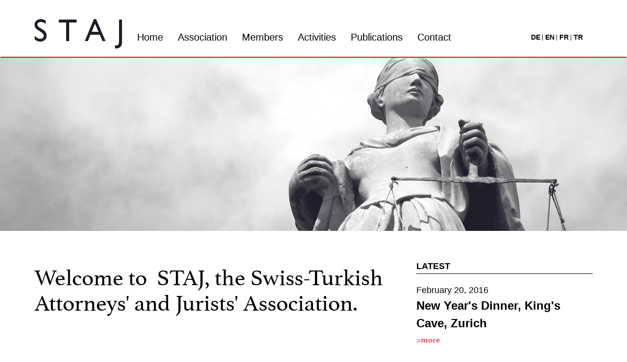

--- FILE ---
content_type: text/html; charset=UTF-8
request_url: http://staj.ch/en?by=e
body_size: 1599
content:
<!DOCTYPE html>
<html lang="de"><head>
    <meta charset="utf-8">
    <meta http-equiv="X-UA-Compatible" content="IE=edge">
    <meta name="viewport" content="width=device-width, initial-scale=1">
    <meta name="description" content="Webseite von STAJ">
    <meta name="author" content="Emini Arts">
    <link rel="icon" href="../../favicon.ico">

    <title>STAJ</title>

    <link href="http://staj.ch/css/style.css" rel="stylesheet">

    <!-- HTML5 shim and Respond.js IE8 support of HTML5 elements and media queries -->
    <!--[if lt IE 9]>
      <script src="https://oss.maxcdn.com/html5shiv/3.7.2/html5shiv.min.js"></script>
      <script src="https://oss.maxcdn.com/respond/1.4.2/respond.min.js"></script>
    <![endif]-->

        
  </head>

  <body>

    <div class="navbar" role="navigation">
  <div class="container">
    <div class="navbar-header">
      <button type="button" class="navbar-toggle collapsed" data-toggle="collapse" data-target=".navbar-collapse">
        <span class="sr-only">Toggle navigation</span>
        <span class="icon-bar"></span>
        <span class="icon-bar"></span>
        <span class="icon-bar"></span>
      </button>
      <a class="navbar-brand" href="http://staj.ch">
            <img src="http://staj.ch/img/staj.png" alt="STAJ Logo"/>
      </a>
    </div>
    <div class="collapse navbar-collapse">
        <ul class="hidden-xs nav navbar-nav navbar-right navbar-lang">
                      <li><a href="http://staj.ch/de">DE</a></li>
            <li><a href="http://staj.ch/en">EN</a></li>
            <li><a href="http://staj.ch/fr">FR</a></li>
            <li><a href="http://staj.ch/tr">TR</a></li>
                  </ul>
        <ul class="nav navbar-nav">
                                    <li><a href="http://staj.ch/en">Home</a></li>
                                                <li><a href="http://staj.ch/en/association">Association</a></li>
                                                <li><a href="http://staj.ch/en/members">Members</a></li>
                                                <li><a href="http://staj.ch/en/activities">Activities</a></li>
                                                <li><a href="http://staj.ch/en/publications">Publications</a></li>
                                                <li><a href="http://staj.ch/en/contact">Contact</a></li>
                                                                                                                                                                        <ul class="nav navbar-nav hidden-xs" role="navigation">
	</ul>
            <ul class="nav visible-xs" role="navigation">
	</ul>
                    </ul>
        <ul class="visible-xs mobile-lang-nav">
                        <li>
                <a href="http://staj.ch/de">DE</a>
                <a href="http://staj.ch/en">EN</a>
                <a href="http://staj.ch/fr">FR</a>
                <a href="http://staj.ch/tr">TR</a>
            </li>
                    </ul>

      
    </div><!--/.nav-collapse -->
  </div>
</div> <!-- end of nav -->

    
    <section class="home-img">
</section>


    <div class="container">
                
                
<div class="row">
    <div class="col-xs-12 col-sm-8 welcome-staj mb30"><h1>Welcome to &nbsp;STAJ, the Swiss-Turkish Attorneys' and Jurists' Association.</h1></div>
    <div class="col-xs-12 col-sm-4 home-side-nav">
      <h3>Latest</h3>
            <article class="home-news">
        <p class="date">February 20, 2016</p>
        <p class="title">New Year's Dinner, King's Cave, Zurich</p>
        <a href="http://staj.ch/en/activities">>more</a>
      </article>
            <article class="home-news">
        <p class="date">November 28, 2015</p>
        <p class="title">Social Event with the Swiss-Turkish Physicians‘ and Academicians‘ Association (STAV) at the Hotel Schweizerhof in Zurich</p>
        <a href="http://staj.ch/en/activities">>more</a>
      </article>
            <article class="home-news">
        <p class="date">October 02, 2015</p>
        <p class="title">Ayse Isil Karakas, Judge at the European Court of Human Rights, visits STAJ in Zurich</p>
        <a href="http://staj.ch/en/activities">>more</a>
      </article>
          </div>
</div>




    </div><!-- /.container -->

    <footer class="footer">
  <div class="container">
    <div class="row">
      <div class="col-xs-12">
        <div class="row">
          <div class="col-xs-12 col-sm-6 col-sm-offset-2 footer-contact">
            <h4>Contact</h4>
            <p>STAJ</p>
            <p>Rue St-Pierre 10, Postfach 822, 1701 Freiburg</p>
            <p>T +41 26 322 37 37, F +41 26 323 29 55</p>
            <p><a href="mailto:info@staj.ch">info@staj.ch</a>
              <a href="#">www.staj.ch</a></p>
            </div>
            <div class="col-xs-12 col-sm-4 footer-links">
                          
          </div>
        </div>
      </div>
    </div>
  </div>
</footer>


    <!-- Bootstrap core JavaScript
    ================================================== -->
    <!-- Placed at the end of the document so the pages load faster -->
    <script src="http://staj.ch/js/jquery/jquery.js"></script>
    <script src="http://staj.ch/js/bootstrap/bootstrap.js"></script>
    
    <script src="//use.typekit.net/hiy0ojh.js"></script>
    <script>try{Typekit.load();}catch(e){}</script>

                
</body>
</html>
